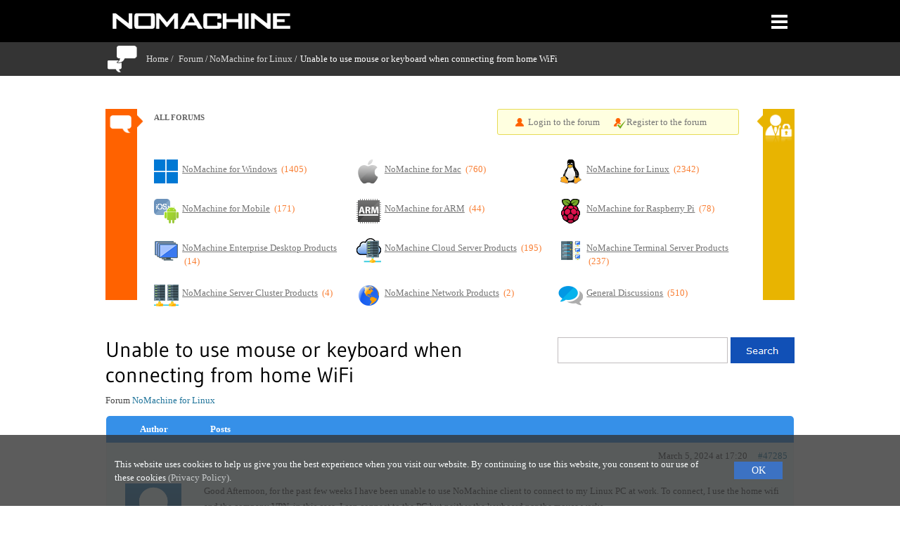

--- FILE ---
content_type: text/css
request_url: https://forum.nomachine.com/wp-content/themes/nm-theme-forum/styles/gudea.css
body_size: 329
content:
/*@font-face {
  font-family: 'Gudea';
  font-style: normal;
  font-weight: 400;
  src: local('Gudea'), url(WTDyO8MdshuMhAnoLO0WMw.woff2) format('woff2');
  
}*/


/* gudea-regular - latin */
@font-face {
  font-family: 'Gudea';
  font-style: normal;
  font-weight: 400;
  src: url('gudea-v4-latin-regular.eot'); /* IE9 Compat Modes */
  src: local('Gudea'),
       url('gudea-v4-latin-regular.eot?#iefix') format('embedded-opentype'), /* IE6-IE8 */
       url('gudea-v4-latin-regular.woff2') format('woff2'), /* Super Modern Browsers */
       url('gudea-v4-latin-regular.woff') format('woff'), /* Modern Browsers */
       url('gudea-v4-latin-regular.ttf') format('truetype'), /* Safari, Android, iOS */
       url('gudea-v4-latin-regular.svg#Gudea') format('svg'); /* Legacy iOS */
}


--- FILE ---
content_type: text/css
request_url: https://forum.nomachine.com/wp-content/plugins/nm-forum-compliance//assets/cookie-banner.css?ver=6.8.2
body_size: 704
content:
.cookie-compliance p {
  color: #fff;
  margin-bottom: 0;
}

.cookie-compliance {
  background-color: #343434;
  color: #fff;
}

.cookie-compliance__inner {
  padding: 30px 20px;
  padding-left: 5px;
  padding-right: 10px;
  margin: 0 auto;
  /*width: 100%;*/
  /*05 02 2018 - Linda - max-width: 980px;*/
  /* max-width: 960px; */
  border: 0px solid magenta;
}

.cookie-compliance.cookie-compliance--hidden {
  display: none;
}

.cookie-compliance .ahah-progress {
  display: none;
}

.cookie-compliance .progress-disabled {
  float: none;
}

.cookie-compliance__text {
  display: table-cell;
  float: left;
  padding-right: 20px;
  padding-top: 3px;
}

.cookie-compliance__text a:link {
  /*text-decoration: underline;*/
  text-decoration: none;
  /*color: #56c03e;*/
  color: #bebebe;
}

.cookie-compliance__text a:visited {
  /*text-decoration: underline;*/
  text-decoration: none;
  /*color: #56c03e;*/
  color: #bebebe;
}

.cookie-compliance__text a:hover {
  /*text-decoration: underline;*/
  text-decoration: none;
  /*color: #56c03e;*/
  color: #ffffff;
}

.cookie-compliance__text a:active {
  /*text-decoration: underline;*/
  text-decoration: none;
  /*color: #56c03e;*/
  color: #bebebe;
}



#simple-cookie-compliance-dismiss-form {
  display: table-cell;
}

#cookie-compliance {
  z-index: 999999999999;
  bottom: 0;
  position: fixed;
  width: 100%;
  opacity: 0.8;
}

#simple-cookie-compliance-dismiss-form {
  padding-left: 2%;
}

input#edit-simple-cookie-compliance-dismiss {
  background-color: #1150b6;
  border: 2px solid #1150b6;
  color: #fff;
  /* font-weight: bold; */
  font-size: 14px;
  padding: 0;
  height: 25px;
  /*width: 80px;*/
  width: 70px;
  cursor: pointer;
}


#containercookies {
  width: 100%;
  margin: auto;
  Height: auto;
  overflow: hidden;
  max-width: 950px;
  border: 0px solid blue;
}

#left {
  float: left;
  border: 0px solid red;
  /*width: 90%;*/
  max-width: 878px;
  /*width:100%;*/
}

#right {
  float: right;
  border: 0px solid green;
  padding-top: 8px;
}

@media screen and (max-width:970px) {
  #left {
    width: 90%;
  }
}

@media screen and (max-width:750px) {
  #right {
    clear: left;
    width: 55%;
    padding-top: 10px;
  }

  #left {
    width: 100%;
  }
}

@media screen and (max-width:850px) {
  #right {
    padding-top: 15px;
  }
}

--- FILE ---
content_type: text/css
request_url: https://assets.nomachine.com/css/for-flex-menu.css?ver=6.8.2
body_size: 20902
content:
/*new- style for  flex-menu should replace for-flex-menu */

.popup-overlay {
	width: 100%;
	height: 100%;
	position: fixed !important;
	background: rgba(0, 0, 0, .8);
	top: 50px;
	left: 0;
	opacity: 1;
	filter: opacity(1);
	display: none;

}

#popup_overlay.overlay {
	z-index: 2!important;
	display: block;
}
.hide-back {
	height: 1px !important;
}
/* button flex  menu */


/*btn menu nav */
.change {
	position: relative;
}

.bar1, .bar2{
	width: 23px;
	background-color: #ffffff;
	margin: 4px 0;
	transition: 0.4s;
	height: 4px;

}
.bar3 {
	width: 23px;
	background-color: #ffffff;
	margin: 0;
	transition: 0.4s;
	height: 4px;

}


.change .bar1 {

	-ms-transform: rotate(45deg) translate(-3px,4px); /* IE 9 */
	-webkit-transform: rotate(-45deg) translate(-3px, 4px) ;/* Safari */
	transform: rotate(-45deg)  translate(-3px, 4px);/* Standard syntax */
}

.change .bar2 {opacity: 0;}

.change .bar3 {

	-ms-transform: rotate(45deg) translate(-7px,-9px); /* IE 9 */
	-webkit-transform: rotate(45deg) translate(-7px, -9px) ;
	transform: rotate(45deg) translate(-7px, -9px) ;
}

.leftdiv
{
	margin:0;
	padding:0;
	float:left;
	padding-left:10px;
	border:0px solid blue;
}

.rightdiv
{
	margin:0;
	padding:0;
	background:transparent;
	float:right;
	text-align:right;
	border:1px solid red;
}


.divclasscontainer{
	position:relative;
	cursor:pointer;

}

/*navigation flex menu */

#top-nm {
    display: flex;
    flex-wrap: wrap; 
    width: 100%;
    align-items: center;
    margin: 0px auto;
    padding: 0px;
    min-width: 960px;
    height: 60px;
    background: #000000;
}



.menu-flex-menu-container {
	font-family: "Gudea", AG Foreigner Light-Plain Medium, sans-serif, sans-serif !important;
}

ul#nomachine_primary {
	/*margin-right: 15px; check on responsive*/
}

/*////////////end navigation header ///////////////////*/

li {
	list-style: none;
}

/*original - 3437 */
#top-content-nm {
    margin: 0px auto;
    max-width: 1000px;
    min-width: 960px;
    height: 100%;
    padding-top: 20px;
	text-align: right;
}
.overloginlabel div:hover
{
  text-decoration: underline !important;	
}

.site-header-menu{

	position: absolute;
	width: 100%;
	height: auto;
	display: none;
	z-index: 2;
}
nav#site-navigation {
	max-width: 980px;
	width: 100%;
	margin: 0 auto;
}
ul#menu-flex-menu {
	margin: 0;
	padding: 0;
	position: relative;
}

/*original - 3025 */
.main-navigation .primary-menu > li.menu-item  {
	float: none !important;
	line-height: 39px;
	margin-top: 3px;
	position: relative;
	cursor: pointer;
}
ul#menu-flex-menu > li:first-child {
	margin-top: 0;
}
ul.sub-menu.sub-level > li.menu-item:first-child {
	margin-top: 0;
}

/*stop reboot -scss */
button.dropdown-toggle {
	border: none;
	float: right;
	outline: none;
	padding: 0;
	border-width: 0;
}
.dropdown-toggle::after {content: none;}

.main-navigation .menu-item > a , .menu-item > li , .menu-item > p , label>a , .main-navigation label{
	color: #bebebe !important;
}

#divprimarylink {
    float: right;
}
/* -------------------------------------------------------------------*/

ul.sub-menu {
	width: 100%;
	margin: 0;
	padding-left: 0;
}
ul.sub-menu.sub-level {
	margin: 0;
	padding: 0;
	display: inherit !important;
}
#menu-flex-menu > .menu-item-type-taxonomy > a {
	padding-left: 1.2em;
	margin-left: .1em;
	cursor: pointer;
}
li.menu-item-has-children {
	background-position-x: 2em;
	background-position-y: .84em;
	background-color: unset;
}
.sub-level > .menu-item > a {
	padding-left: 2em;
	background-position-x: .5em;
	background-position-y: 1em;
	list-style: none;
}
/*start mood*/

.wrap-link {
	margin-left: .1em;
	display: grid;
}
.sub-bullet {
	margin-left: 18px;
	padding-left: 19px;
	color: #bebebe ;
}
.sub-level >.sub-bullet {
	background:  url(/img/flx-nm8/menu-bullet1.png)  no-repeat;
}

.sub-arrow {
    background: url(/img/shared/arrowfirstlevel.png) no-repeat;
    background-position-y: center;
}

a.sub-bullet.aref-sec-item:hover {
    color: white;
    text-decoration: none;
    /* background-position-y: 0.2em; */
}
.sub-bullet {
	background:  url(/img/flx-nm8/menu-bullet1.png)  no-repeat;
	background-position-y: center;
}
.mini-bullet {
	background:  url(/img/flx-nm8/menu-bullet2.png)  no-repeat;
	background-position-y: center;
}


/* FLX-MENU NM8 */
span.wrap-link.sub-sub {
    padding-left: 46px !important;
}

.icon_landing_page{
	background: transparent url(/img/flx-nm8/menu-icon-landing-page.png) top no-repeat ;
}
.icon_article_page{
	background: transparent url(/img/flx-nm8/menu-icon-article-page.png) top no-repeat ;
}
.icon_info_page{
	background: transparent url(/img/flx-nm8/menu-icon-info-page.png) top no-repeat ;
}




/*ENDFLX NM8 */
ul.sub-menu.sub-level > li.menu-item > .wrap-link {
	padding-left: 23px;
}

a.sub-level-parent {
	background-position-x: .9em;
	background-position-y: 1.5em;
	background-color: mediumblue;
}
li.menu-item-type-taxonomy > ul.sub-menu > li.menu-item > a {
	color: #bebebe !important;
	padding-left: 2.2em;
	background-position-x: 1em;
	background-position-y: unset;
}
ul.sub-menu.sub-level >li.menu-item {
	display: inherit;
}
.menu-item-object-category {
	font-size: 14px;
}
.menu-item > span.wrap-link > a:hover {
	text-decoration: none;
	color: #bebebe;
	background-color: #00000000;
}
.menu-item > a {
	text-decoration: none;
}
ul.sub-menu > li.menu-item:first-child {
	margin-top: 2px;
}
ul.sub-menu >li.menu-item {
	line-height: 40px;
	font-size: 14px;
	display: inherit;
	width: 100%;
	background-position-y: .8em;
	background-position-x: .8em;
	position: relative;
}

.sub-level > .menu-item > a.aref-sub-item {
	padding-left: 4em;
	background-position-x: 2em;
	background-position-y: 0;
}
.icon_closed , .icon_open  {
	width: 13px;
	height: 13px;
	cursor: pointer;
	margin-right: 15px;
	margin-top: 13px;
	float: right;
}
.main-navigation .primary-menu > li:hover .taxo-pattern  {
/*	background-color: #262626 ;*/
}
a.a-parent,a.a-child{
	display: block !important;
	width: 100% !important;
}
ul.sub-menu > li.menu-item > a.sub-bullet:hover{
	background-color: #333333;
}
.menu-item > span.wrap-link:hover {
	background-color: #333333;
}
.taxo-pattern {
	height: 40px;
	width: 100%;
	position: absolute;
	z-index: -1;
	background: #1C1C1C;
}
.disable-patern {
	height: 2.9em;
	width: 100%;
	position: absolute;
	z-index: -1;
	background: #efa207;
}
.sub-menu .taxo-pattern {
	height: 39px;
	margin-top: 1px;
	background: #262626;
}
.taxo-pattern-login {
	height: 100%;
	width: 100%;
	max-width: 75.2em;
	position: absolute;
	z-index: -1;
	background: #262626 !important;
}
.icon_open {
	background: transparent url("/img/icon-layer/menu-status-close-right.png")  no-repeat;
}
.icon_closed {
	background: transparent url("/img/icon-layer/menu-status-close-right.png") left -13px no-repeat;
}
.coline-parent-0  { border-left: 6px solid #E00000 !important; 	}
.coline-parent-1  { border-left: 6px solid #FF7301 !important; 	}
.coline-parent-2  { border-left: 6px solid #FFC600 !important; 	}
.coline-parent-3  { border-left: 6px solid #028D07 !important; 	}
.coline-parent-4  { border-left: 6px solid #0075AF !important; 	} /*#1B8B82*/
.coline-parent-5  { border-left: 6px solid #1836A4 !important; 	} /*#0075AF*/
.coline-parent-6  { border-left: 6px solid #7C7C7E !important; 	} /*#1836A4*/
.coline-parent-7  { border-left: 6px solid #7C7C7E !important; 	}
li.menu-item-type-taxonomy > ul.sub-menu {display: none;}
a.search-icon {
	background: transparent url(/img/shared/lens.png) no-repeat;
	margin-top: 1em;
	background-size: contain;
	padding-left: 1.6em !important;
	margin-left: 20px !important;
}
.icon_info{
	background: transparent url(/img/icon-layer/menu-icon-everybody.png) top no-repeat ;
}
.icon_sheet {
	background: transparent url(/img/icon-layer/menu-icon-guide.png) top  no-repeat ;
}

.icon_dwl {
	background: transparent url(/img/icon-layer/menu-icon-download.png) top  no-repeat ;
}
.icon_techpart { background: transparent url(/img/flx-nm8/menu-icon-technology.png) top  no-repeat ;}
.icon_solution { background: transparent url(/img/flx-nm8/menu-icon-solutions.png) top  no-repeat ;}
.icon_mail { background: transparent url(/img/flx-nm8/menu-icon-report.png) top  no-repeat ;}
.icon_question { background: transparent url(/img/flx-nm8/menu-icon-faq.png) top  no-repeat ;}
.icon_kb { background: transparent url(/img/flx-nm8/menu-icon-kb.png) top  no-repeat ;}
.icon_customer { background: transparent url(/img/flx-nm8/menu-icon-customercare.png) top  no-repeat ;}
.icon_bag { background: transparent url(/img/flx-nm8/menu-icon-shop.png) top  no-repeat ;}
.sub-link-icon , .sub-link-icon:hover {
	width: 1.9em;
	float: right;
	height: 1.5em;
	margin: .5em;
	cursor: pointer;
}

.icon_forum, .icon_forum:hover {
	width: 26px;
	height: 21px;
	background: transparent url(/img/flx-nm8/menu-icon-forums.png) top left no-repeat;
	cursor: pointer;
}
/*////////////  ***************Form login ***************   ///////////////////**/

#tableLoginSupportLayer {
	margin-top: 21px;
	padding-left: 4px;
}
.customer-supportLayer, .customer-supportLayerforgot {
	margin: 0 16px 0 19px;
	width: 200px;
}
.customer-supportLayer p, .password-supportLayer p, .customer-supportLayerforgot p {
	padding: 2px 0 4px;
}
.customer-supportLayer #inputSupportLayer, .password-supportLayer #inputPassLayer, #inputSupport_idLayer {
	width: 200px;
	height: 29px;
	background: #1C1C1C;
	color: #ffffff;
}
a.LoginLayer {
	background: transparent url(/img/icon-layer/menu-icon-login.png) top left no-repeat;
	width: 32px;
	height: 31px;
	cursor: pointer;
	display: block;
	margin-left: -1px;
	margin-top: 23px;
}
a.Logout-btn {
	background: transparent url(/img/icon-layer/menu-icon-logout.png) top left no-repeat;
	margin-top: -.5em;
	height: 30px;
	width: 30px;
	margin-left: 2.4em;
}
.nm-input-nav {
	width: 100%;
	height: 29px;
	color: #ffffff;
	background-color: rgb(38, 38, 38);
	border-radius: unset;
}
.nm-input-nav:focus {
	color: #ffffff;
	box-shadow: 0 0 10px #898585;
	border-color: #aeaeae;

}
.forgot-pass-label > a.sub-arrow {
	background-position-y: .15em;
	background-position-x: -.25em;
	margin-left: 0;
}
form#forgotpwdsupportLayer {
	margin-bottom: 0;
}
.error-login{
	line-height: 1.2em;
	color: red;
}
.c-org{
	color:#FF8400;
}
p.logged-u {
	color: white;
	padding: 2em 0 0;
	margin-top: 0;
	margin-bottom: 0;
}
span.logged-u-descr {
	color: #bebebe;
	margin-right: .2em;
}
label#sec-label-list {
	margin-bottom: 0px;
	margin-top: 31px;
}
li.sec-item {
	line-height: 2.3em;
	cursor: pointer;
}
a.sub-bullet.aref-sec-item {
	color: #bebebe;
	padding-left: 1em;
	/*Linda - 21 02 2022 - background-position-y: .2em;*/
	background-position-y: .35em;
}
/*///////////////////////// end login staffs //////*/

/*///strat search staffs /////////////////////////*/
.lang-fixer {
	padding-right: 0;
	margin-left: -7px;
}
ul#sug-list-fcol {
	margin-left: 0;
}
form#nav-search {
	top: 0;
	position: absolute;
	margin-left: 3em;
	width: 100%;
	/*max-width: 48em;*/
	max-width: 64em;
	display: table-cell;
}
.nm-input-nav-search {
	width: 100%;
	height: 2.5em;
	border: 1px solid #ced4da00;
	padding: unset;
	color: #ffffff;
	background-color: #1C1C1C;
	border-radius: unset;
}
.main-navigation .primary-menu > li:hover  input#search-box {
	width: 100%;
	height: 2.5em;
	border: 1px solid #ced4da00;
	padding: unset;
	color: #ffffff;
	background: #262626 ;
}
input.nm-input-nav-search::placeholder {
	color: #bebebe;
}
input.nm-input-nav-search:focus {
	border-color: transparent;
	outline: none;
	box-shadow: unset;
}
input.nm-input-nav-search:focus::placeholder {
	border-color: transparent;
	outline: none;
	box-shadow: unset;
	color: #6b715b
}
.taxo-pattern-search {
	height: 100%;
	width: 100%;
	max-width: 75.2em;
	position: absolute;
	z-index: -1;
	background: #262626;
}
.container-qlink {
	width: 100%;
	padding-right: 12px;
	padding-left: 12px;
	margin-right: auto;
	margin-left: auto;
    padding-bottom: 0!important;
}

.ui-menu-item-wrapper {
	color: #bebebe;
}
.flx-err {
	z-index: 2;
	color: white;
}
/*/////////////////////// end search staffs /////*/

#userloginformlayer *, #menu-flex-menu .form-check, .container-qlink label {
	line-height: normal;
}


#menu-flex-menu .form-check {
	padding-top: 3px;
	/*padding-left: 25px;*/
	padding-bottom: 20px;
}
#menu-flex-menu .form-check-first
{
  padding-bottom: 0px;
}
#menu-flex-menu .form-check-second
{
  padding-left: 24px;	
}

#userloginformlayer label {
	margin-bottom: 6px;
}
#nav-input-group {
	padding: 24px 23px 0;
}
#nav-input-group .col-md-3 {
	padding-left: 0!important;
	padding-right: 0!important;
	margin-right: 17px;
}
.form-control:focus {
    background-color: inherit;
    box-shadow: unset;
}
#forgot-link { /*color: #D9D9D9!important;*/ }
#forgot-link:hover {
    color: #fff!important;
    text-decoration: none;
}
#create-account:hover {
    color: #fff!important;
    text-decoration: none;
}
.container-qlink label {
    padding-left: 4px;
}
#search-cond .col-md-4 {
    position: relative;
    bottom: 4px;
    padding-bottom: 16px;
}

.site-logo-nm{
  float: left;
}

img.custom-logo {
    width: 100%;
}
.wp-cart-bag {
    display: inline-block;
}
/*////////////media query tablets or > ///////////////////////*/
@media screen and (max-width: 992px){
	#top-nm {
		width: 100%;
		min-width: 0;
		height: 60px;
	}
	#top-content-nm {
		margin: 0px auto;
		min-width: 100%;
		width: 100%;
		padding: 20px 20px 0;
		height: 60px;
	}
	.menu-flex-menu-container {
		margin: 0 20px;
	}
	.wp-cart-bag {
		margin: 0px 13px;
	}
	#divprimarylink {
		position: relative;
		bottom: 4px;
	}
	.nomargin_grid_desktop {
		margin-left: 0;
		margin-right: 0;
	}
	.nopadding_grid_desktop {
		padding-right: 0;
		padding-left: 0;
	}
	.nm-input-nav-search {
		width: 90% !important;
	}
    #search-cond .col-md-4 {
        margin-left: 0!important;
    }
}

@media screen and (max-width: 768px){
	#top-nm {
		width: 100%;
		min-width: 0;
	}
	#top-content-nm {
		margin: 0px auto;
		min-width: 100%;
		width: 100%;
		padding: 20px 15px 0;
		height: 60px;
	}
	.wp-cart-bag {
		position: relative;
		bottom: 4px;
	}
	.menu-flex-menu-container {
		margin: 0 15px;
	}
	.site-logo-nm {
		width: 66%;
		position: relative;
		bottom: 1px;
	}



	.nomargin_grid_mobile {
		margin-left: 0;
		margin-right: 0;
	}
	a.LoginLayer {
		background: transparent url(/img/icon-layer/menu-icon-login.png) top left no-repeat;
		margin-top: 1em;
	}
	form#nav-search {
		max-width: 35em;
	}
	.nm-input-nav-search {
		width: 70% !important;
	}
	ul#sug-list-fcol , ul#sug-list-scol , ul#sug-list-tcol{
		margin-left: 1em;
	}
    #nav-input-group .col-md-3 {
        margin-right: 0;
    }

    #nav-input-group {
        padding: 10px 15px;
    }
    #nav-input-group input, #nav-input-group label { display: inline-block; }
    #nav-input-group label { margin-bottom: 0; }
    #nav-input-group div, #nav-input-group input, a.LoginLayer { margin-top: 10px; }
    #menu-flex-menu .form-check { padding: 10px 22px 14px; }
    #nav-input-group .col-md-3:first-child {
        margin-top: 0;
    }
}

@media screen and (min-width: 374px) and (max-width: 413px){
	span.wrap-link > a.big-text-link {
		/*max-width: 258px;*/
		align-content: center;
	}
	a.sub-bullet.aref-sub-item.big-text-link.extra-b-text-link {
		line-height: 1.4em;
	}
	a.mf-txt-xl {
		max-width: 258px;
		line-height: normal;
		min-height: 38px;
	}
}
@media screen and (min-width: 319px ) and (max-width: 374px){

	li.menu-item-type-taxonomy > ul.sub-menu > li.menu-item > a {
		color: #bebebe !important;
		padding-left: 1.5em;
		background-position-x: .2em;
		background-position-y: unset;
	}
	.cart-count img {
		width: 30%;
	}
	.cart-count span {
		font-size: 11px;
	}
	.wp-cart-bag {
		margin: 0px;
	}
	.menu-flex-menu-container {
		margin: 0 15px;
	}
	#menu-flex-menu .menu-item {
		cursor: pointer;
	}
	ul.sub-menu {
		width: 100%;
		margin: 0;
		margin-top: 0px;
		padding-left: 0;
	}
	ul.sub-menu.sub-level {
		padding: 0;
		display: inherit !important;
	}
	.sub-level > .menu-item > a.aref-sub-item {
		padding-left: 3.5em;
		background-position-x: 2em;
		background-position-y: 0;
		padding-right: 3em;
	}
	a.sub-bullet.aref-sec-item {
		display: contents;
	}
	.big-text-link{
		line-height: 1.5em;
	}
	span.wrap-link {
		margin-left: 0.5em;
		display: initial;
	}
	a.sub-bullet {
		padding-left: 1.5em;
		color: #bebebe;
		max-width: 220px;
		position: inherit;
	}
	.sub-link-icon, .sub-link-icon:hover {
		width: 1.9em;
		float: right;
		height: 1.5em;
		margin-right: .7em;
		margin-top: .7em !important;
		margin-left: .7em;
		margin-bottom: .5em;
		cursor: pointer;
		position: absolute;
		right: 0;
	}
	ul.sub-menu.sub-level > li.menu-item > span.wrap-link {
		padding-left: 1em;
	}
	.forgot-pass-label {
		padding-bottom: 1em;
	}
	span.wrap-link > a.big-text-link {
		margin-top: .6em;
		max-width: 210px;
	}
	.big-text-link {
		line-height: 1.2em;
	}
	a.sub-bullet.mid-text-link {
		max-width: 220px;
		line-height: 1.2em;
	}
	a.extra-b-text-link {
		max-width: 210px;
		margin-top: .4em !important;
		line-height: 1.2em;
		position: absolute;
	}
}

@media screen and (max-width: 329px) {
	.bar1, .bar2, .bar3 {
		height: 2px;
		width: 15px;
	}
	.change .bar3 {
		position: relative;
		top: 4px;
	}
	.change .bar3 {
		-ms-transform: rotate(45deg) translate(-7px,-9px);
		-webkit-transform: rotate(45deg) translate(-7px, -9px);
		transform: rotate(45deg) translate(-7px, -9px);
	}
	.cart-count img {
		width: 35%;
	}
	.cart-count span {
		font-size: 11px;
	}
	.wp-cart-bag {
		margin: 0px;
	}
}

@media screen and (max-width: 319px) {
	li.menu-item-type-taxonomy > ul.sub-menu > li.menu-item > a {
		color: #bebebe !important;
		padding-left: 1.5em;
		background-position-x: .2em;
		background-position-y: unset;
	}
	#menu-flex-menu .menu-item {
		cursor: pointer;
	}
	ul.sub-menu {
		width: 100%;
		margin: 0;
		margin-top: 0px;
		padding-left: 0;
	}
	ul.sub-menu.sub-level {
		padding: 0;
		display: inherit !important;
	}
	.sub-level > .menu-item > a.aref-sub-item {
		padding-left: 3.5em;
		background-position-x: 2em;
		background-position-y: 0;
		padding-right: 3em;
	}
	a.sub-bullet.aref-sec-item {
		display: contents;
	}
	.big-text-link{
		line-height: 1.5em;
	}
	span.wrap-link {
		margin-left: 0.5em;
		display: initial;
	}
	a.sub-bullet {
		padding-left: 1.5em;
		color: #bebebe;
		max-width: 220px;
		position: absolute;
	}
	.sub-link-icon, .sub-link-icon:hover {
		width: 1.9em;
		float: right;
		height: 1.5em;
		margin-right: .7em;
		margin-top: .7em!important;
		margin-left: .7em;
		margin-bottom: .5em;
		cursor: pointer;
	}
	ul.sub-menu.sub-level > li.menu-item > span.wrap-link {
		padding-left: 1em;
	}
	.forgot-pass-label {
		padding-bottom: 1em;
	}
	.sub-bullet {
		padding-top: .2em;
		margin-left: 0;
	}
	span.wrap-link > a.big-text-link {
		line-height: 1.2em;
		margin-top: 0;
		max-width: 176px;
	}

	a.sub-bullet.mid-text-link {
		max-width: 164px;
		line-height: 1.2em;
	}
	a.sub-bullet.extra-b-text-link {
		line-height: 1.2em;
		max-width: 170px;
	}
	.site-logo-nm {
		width: 62%;
	}
}

@media screen and (max-width: 239px)
{
	#menu-flex-menu .menu-item-object-category {
		margin-top: .1em;
		cursor: pointer;
		min-height: 2.8em;
	}
	span.taxo-extra-big.taxo-pattern {
		height: 4.8em !important;
	}
	li.extra-big.menu-item {
		line-height: 4.8em !important;
	}
	.sub-bullet {
		line-height: 1.2em;
		padding-right: 2em;
		margin-left: 0px;
		margin-top: 0.8em;
	}

	ul.sub-menu.sub-level {
		padding: 0;
		display: inherit !important;
	}
	ul.sub-menu >li.menu-item {
		min-height: 3.8em !important ;
	}
	.sub-menu .taxo-pattern {
		height: 3.8em;
	}
	.sub-link-icon, .sub-link-icon:hover {
		width: 1.9em;
		float: right;
		height: 1.5em;
		margin-right: .7em;
		margin-top: .7em;
		margin-left: .7em;
		margin-bottom: .5em;
		cursor: pointer;
		position: absolute;
		right: 0;
	}
	span.wrap-link  {
		margin-left: .1em;
	}
	span.wrap-link > a.big-text-link {
		margin-top: .2em;
		max-width: 148px;
	}
	.sub-bullet {
		background-position-y: center !important;
	}
	a#forgot-link {
		line-height: 1.2em;
		margin-left: 0px;
		padding-right: 0;
		margin-top: 0;
	}
	a#create-account {
		line-height: 1.2em;
		margin-left: 0px;
		padding-right: 0;
		margin-top: 0;
	}
	a.sub-bullet.mid-text-link {
		max-width: 136px;
		line-height: 1.2em;
		margin-top: 0;
	}
	a.sub-bullet.extra-b-text-link {
		line-height: 1.2em;
		max-width: 170px;
		margin-top: 0;
	}
	span.u-pretty-name {
		margin-left: -6.5em;
		padding-top: 2em;
		position: absolute;
		font-size: 12px;
	}
	a.btn.Logout-btn.active-click {
		margin: 1em;
	}
	.forgot-pass-label {
		padding-bottom: 2em;
		margin-top: -1em;
	}
	p.logged-u {
		color: white;
		padding: 0;
		margin-top: 0;
		margin-bottom: 0;
	}
}

@media screen and (min-width: 992px){
	#nav-input-group .col-md-3 {
		-ms-flex: 0 0 199px;
		flex: 0 0 199px;
		max-width: 199px;
	}
	#inputSupportLayer, #inputPassLayer {
		width: 200px;
	}
}


--- FILE ---
content_type: text/javascript
request_url: https://forum.nomachine.com/wp-content/plugins/nm-forum-compliance//assets/cookie-banner.js
body_size: 873
content:

document.addEventListener('DOMContentLoaded', function () {
  //let lang = (window.lang && window.lang.length > 0) ? window.lang.slice(0, 2).toLowerCase() : 'en';
  fetch(nm_site_compliance_assets.translations_url)
    .then(function (response) { return response.json(); })
    .then(function (data) {
      let message = (data[window.lang] && data[window.lang].compliance_message) ? data[window.lang].compliance_message : data['en_US'].compliance_message;
      let privacy = (data[window.lang] && data[window.lang].privacy_policy) ? data[window.lang].privacy_policy : data['en_US'].privacy_policy;
      let html = `
        <div id="cookie-compliance" class="cookie-compliance clearfix">
          <div class="cookie-compliance__inner clearfix">
            <div id="containercookies">
              <div id="left">
                <div class="cookie-compliance__text">
                  <p>${message} <a href='https://www.nomachine.com/AR05P00977' target="_blank">(${privacy})</a>.</p>
                </div>
              </div>
              <div id="right">
                <form action="/" accept-charset="UTF-8" method="post" id="simple-cookie-compliance-dismiss-form">
                  <div>
                    <input onclick="acceptCookies(event)" type="submit" name="op" id="edit-simple-cookie-compliance-dismiss" value="OK" class="form-submit cookie-compliance__button ahah-processed" ">
                    <input type="hidden" name="form_build_id" id="form-214410e8a8ce7dc43a3ad54a18b202f9" value="form-214410e8a8ce7dc43a3ad54a18b202f9">
                    <input type="hidden" name="form_id" id="edit-simple-cookie-compliance-dismiss-form" value="simple_cookie_compliance_dismiss_form">
                  </div>
                </form>
              </div>
            </div>
          </div>
        </div>
      `;
      var wrapper = document.createElement('div');
      wrapper.innerHTML = html;
      document.body.appendChild(wrapper.firstElementChild);
    });
});

function acceptCookies(e) {
  e.preventDefault();
  $.post("/wp-admin/admin-ajax.php", { action: 'nm_compliance_dismiss' }).then(res => {
    if (res.success) {
      $('#cookie-compliance').hide();
    }
  });   
}


--- FILE ---
content_type: text/javascript
request_url: https://forum.nomachine.com/wp-content/themes/nm-theme-forum/js/custom-nm-nav-menu.js
body_size: 3517
content:
// Redirect to 'outdated browser' page for 'bad browsers'
var getUrl = 'https://www.nomachine.com/outdated_browser';
var ua = navigator.userAgent.toLowerCase();

// FIXME: Redirect also depending on the language

var isSafari = ua.indexOf("safari/") !== -1; // It says it's Safari
var isWindows = ua.indexOf("windows") !== -1; // It says it's on Windows
var isNotChrome = ua.indexOf("chrom")   === -1; // It DOESN'T say it's Chrome/Chromium

if(isSafari && isWindows && isNotChrome){
    window.location.replace(getUrl);
}
// end Redirect

//Domain links
const getBaseDomain = () => {
    return window.location.host.replace(/^forum\./, '');
};

//skip login redirection
const skipLoginRedirection = (b=false) => {
    if(b) return $('.site-login__login').attr('href', `https://users.${getBaseDomain()}/login/?callback=`+window.btoa(b))
    return $('.site-login__login').attr('href',`https://users.${getBaseDomain()}/login`)
}
//skip login redirection
$( document ).ready(function() {

    if($.inArray(location.hostname,local_flex_ref) !== -1){
        local_flex_ref = location.href;
    }else{
        local_flex_ref = window.location.href

    }

    if (!$('ul#menu-flex-menu').hasClass('primary-menu')) {

        $('nav#site-navigation > div > ul.primary-menu').attr("id","menu-flex-menu");

    }



    rebuildMenu();



    //////////////////////////////////// render menu ///////////////////////////////////
    function rebuildMenu() {

        $('#menu-flex-menu').find('li.menu-item').addClass('flx-menu-item');
        $('#menu-flex-menu').find('ul.sub-menu').addClass('flx-sub-menu');
        var subitem = $('.flx-sub-menu > .flx-menu-item');
        var taxoitem = $('ul#menu-flex-menu > .flx-menu-item');
        var color_line = "";
        var icon_item = "";
        var as_login_template = false;
        var as_search_template = false;
        var as_parent_search = false;
        $('#menu-flex-menu').find('button.dropdown-toggle').remove();
        $("#menu-flex-menu ul.sub-menu > li > ul.sub-menu").addClass('sub-level');
        $('#menu-flex-menu .sub-menu > .menu-item > a').addClass("sub-bullet");

        $('#menu-flex-menu .sub-menu > .menu-item > a').addClass("a-child");

        //// load  forms ////////////////////////////////////////////////////////////////
        $('li').find('a').each(function(){
            if(this.text == 'nm_login_template'){
                if (userx.length) { 
                    $(this).parent().load(ASST+'/api/?logged_div');
                }
                else{ 
                    $(this).parent().load(ASST+'/api/?login_form');
                }

                as_login_template = $(this).parent().attr('id');

            }
            if(this.text == 'nm_search_template'){
                $(this).parent().load(ASST+'/api/?search-container');
                $(this).parent().parent().prev().load(ASST+'/api/?search-menu');
                as_search_template = $(this).parent().attr('id');
                as_parent_search = $(this).parent().parent().parent().attr('id');
                $('#'+as_parent_search+' > a').addClass('search-icon');


            }

        });
        ////////////////////////////////////////////////////////// end  load forms ////
        for (var i = taxoitem.length - 1; i >= 0; i--) {

            color_line ="coline-parent-" + i;
			if(i==4) color_line ="coline-parent-5";
			if(i==3) color_line ="coline-parent-4";
			if(i==2) color_line ="coline-parent-3";

            $('#'+ taxoitem[i].id+'.menu-item-type-taxonomy').addClass(color_line );
            if (taxoitem[i].id === as_parent_search) {
                $('#'+ taxoitem[i].id+'.menu-item-type-taxonomy').append('<span id="parent-search" class="taxo-pattern"></span>');
            }else{
                $('#'+ taxoitem[i].id+'.menu-item-type-taxonomy.flx-menu-item').append('<span class="taxo-pattern"></span>');
                $('#'+ taxoitem[i].id+'.menu-item-type-taxonomy.flx-menu-item > a').addClass('a-parent');
            }

            $('#'+ taxoitem[i].id+'.menu-item-type-taxonomy > span.taxo-pattern').insertBefore('#'+ taxoitem[i].id+'.menu-item-type-taxonomy > a' );

            $('#'+ taxoitem[i].id+'.menu-item-type-taxonomy > a').append('<span class="icon_closed"></span>');
        }//end Foreach Parent voices

        for (var i = subitem.length - 1; i >= 0; i--){
            icon_item ="icon-flex" + subitem[i].id.substring(4);
            aref_item ="aref-item" + subitem[i].id.substring(4);


            if ($('#'+ subitem[i].id).children('ul.flx-sub-menu').length ===0) {
                $('#'+ subitem[i].id + "> a").addClass("aref-sub-item");
                spnicon = $('#'+ subitem[i].id )[0].classList[0];


                if (spnicon.includes('icon_')) {


                    $('#'+ subitem[i].id ).removeClass(spnicon);
                    $('#'+ subitem[i].id ).append('<span class="'+spnicon+' sub-link-icon"></span>') ;
                }else{
                    $('#'+ subitem[i].id ).append('<span class="'+icon_item+'"></span>') ;
                }

                if (subitem[i].id === as_login_template || subitem[i].id === as_search_template) {
                    $("span."+icon_item).css({
                        width: "1.9em",
                        height: "1.5em",
                        margin: "0.7em",
                        float: "right",
                        background: "transparent  top  no-repeat"
                    });
                }else{
                    $("span."+icon_item).css({
                        width: "1.9em",
                        height: "1.5em",
                        margin: "0.5em",
                        float: "right",
                        background: "transparent  top  no-repeat",
                        backgroundImage: "url(/img/icon-layer/flex-menu/" + icon_item + ".png)"
                    });
                }

                $('.flx-sub-menu > #'+ subitem[i].id+'.flx-menu-item').append('<span class="taxo-pattern"></span>');
                $('#'+ subitem[i].id+' > span.taxo-pattern').insertBefore('.'+ subitem[i].id+'> a');



            }else{
                $('#'+ subitem[i].id).children('button').remove();
                spnicon = $('#'+ subitem[i].id )[0].classList[0];
                if (spnicon.includes('icon_')) {


                    $('#'+ subitem[i].id ).removeClass(spnicon);
                    $('#'+ subitem[i].id +' > .sub-menu').before('<span class="'+spnicon+' sub-link-icon"></span>') ;
                }else{

                    $('#'+ subitem[i].id +' > .sub-menu').before('<span class="'+icon_item+' sub-link-icon"></span>') ;
                }
                $("span."+icon_item).css({
                    width: "1.9em",
                    height: "1.5em",
                    margin: "0.5em .7em",
                    float: "right",
                    background: "transparent url(/img/icon-layer/flex-menu/" + icon_item + ".png) top  no-repeat",});
                $('#'+ subitem[i].id).append('<span class="taxo-pattern"></span>');
                $('#'+ subitem[i].id+' > span.taxo-pattern').insertBefore('#'+ subitem[i].id+'> a');

            }
            jQuery('ul.flx-sub-menu').children().children('ul').parent().children('span.sub-link-icon').css('marginTop',-30);

            // wrap big link
            $('#'+ subitem[i].id+' > span.taxo-pattern').after('<span class="wrap-link"></span>');
            $('#'+ subitem[i].id+' > a.sub-bullet').prependTo( $('#'+ subitem[i].id+' > span.wrap-link'));
            bgtl = $('#'+ subitem[i].id+' > span.wrap-link > a.sub-bullet');
            if(bgtl.text().length > 14 && bgtl.text().length < 21) bgtl.addClass('mr-3');
            if(bgtl.text().length > 21 && bgtl.text().length <29) bgtl.addClass('mid-text-link');
            if(bgtl.text().length >29) bgtl.addClass('big-text-link');
            if(bgtl.text().length > 30 ) bgtl.addClass('extra-b-text-link');
            if(bgtl.text().length > 39 ) bgtl.addClass('mf-txt-xl');
            if(bgtl.text().length >30) bgtl.parent().parent().addClass('extra-big');
            if(bgtl.text().length >30) bgtl.parent().prev().addClass('taxo-extra-big');
            //show opem menu on all pages from each sub
            if (bgtl.attr('href') === local_flex_ref || bgtl.attr('href')+"/" === local_flex_ref ) {

                bgtl.click(false).css({'cursor':'default', 'color':'white'});
                bgtl.parent().parent().attr('disableclick' , true).css({'cursor':'default'});
                detectvoice = bgtl.parent().parent('li');
                selected = detectvoice.children('span.sub-link-icon').css('background-image').split('.png')[0]+'_selected.png")';
                bgtl.parent().parent().parent().parent().parent().prev().find('span.icon_closed').removeClass('icon_closed').addClass('icon_open');
                bull = bgtl.css('background-image').split('.png')[0]+'_selected.png")';
                bgtl.css('background-image', bull);
                detectvoice.children('span.sub-link-icon').css('background-image', selected);
                openme = bgtl.parent().parents('ul.sub-menu');
                $(openme).show();
            }
        }//end Foreach sub links



    }

    ///////////////////////////////////reset menu  ////////////////////////////////////////

    $( 'ul.sub-menu > li.flx-menu-item').click(function (event)
    {


        if ($(this).find('form').length > 0) {
            event.preventDefault();
            if ($( 'ul.sub-menu > li.menu-item').children().find('form')) {

                event.stopPropagation();
                return;
            }

        }else{
            if ($(this).children('span.taxo-pattern-search').length == 0) {
                if( $(this).children('span.taxo-pattern-login').length == 1) $(this).attr('disableclick' ,true);
                if($(this).attr('disableclick')){

                    event.stopPropagation();
                    return
                }else{
                    window.location.href = $(this).children('span.wrap-link').children('a').attr('href');
                }


                event.stopPropagation();
            }


        }


    });
    $('li.menu-item-type-taxonomy.menu-item-object-category.flx-menu-item').click(function (event)
    {
        event.preventDefault();

        if ($(this).children().find('#search-box').length > 0 && $(this).children('a').children('span').hasClass('icon_open') && $('#search-box').is( ":focus" )) {

            event.stopPropagation();
        }
        else{
            if ($(this).children('a').children('span').hasClass('icon_closed') ){
                menuCloseAll()
            }


            if ($(this).children('a').children('span').hasClass('icon_open') ){

                $(this).children('a').children('span').removeClass('icon_open');
                $(this).children('a').children('span').addClass('icon_closed');
                $(this).children('.sub-menu').slideToggle( 400); 

            }else{

                $(this).children('a').children('span').removeClass( 'icon_closed' );
                $(this).children('a').children('span').addClass( 'icon_open' );
                $(this).children('.sub-menu').delay(500).slideToggle( 400); 
            }
        }




    });

    /////////////////////////////////////slider ///////////////////////////////////////////////////////////////////////////

    $('#divprimarylink').click(function (event)
    {
        if ( $('#popup_overlay').hasClass('overlay')){

            $('#site-header-menu').removeClass('hide-back');
        }
        $('#popup_overlay').toggleClass('overlay');
        $('#site-header-menu').toggle('slide', {direction: 'right'} , 300);
        $('#divclasscontainer').toggleClass('change');

        if ( !$('#popup_overlay').hasClass('overlay')) {
            //
            if ($('a.search-icon').children().find('#search-box').length > 0) {
                $("#search-box").val('');
                $("#search-cond").children("ul.col-md-4").css('display','block');
                $('.seo-label-list').text(jTranslator(eHandler.search_quick_links,userLang).label_ql);
            }
            menuCloseAll();
        }else{
            $('#site-header-menu').addClass('hide-back');
            $(openme).show();

        }
    });

    /************************************* fix hover *****************************************/
    let leave = false,over = false;hasSubsub=false;parentO=false;
    $('.sub-menu > li.flx-menu-item').find('a').hover(
        function(){
            over = true;leave = false;

            $('.sub-menu span.taxo-pattern').removeAttr('style');//.css('backgroundColor','#1C1C1C');
            $(this).parents('.menu-item-type-taxonomy.menu-item-object-category').children('span.taxo-pattern').css('backgroundColor','#1C1C1C');
            $(this).parent().prev().css('backgroundColor','rgb(51, 51, 51)') },
        function(){
            $(this).parent().prev().css('backgroundColor','rgb(38, 38, 38)');
            $(this).parents('.menu-item-type-taxonomy.menu-item-object-category').children('span.taxo-pattern').removeAttr('style');
            leave = true;
            over = false;
        });

    $('.menu-item-type-taxonomy.menu-item-object-category').hover(
        function(){
            over = false;
            if($(this).children('ul').css('display') == 'none' ) $(this).children('span.taxo-pattern').css('backgroundColor','rgb(38, 38, 38)');
            leave = true;
        },
        function(){ $(this).children('span.taxo-pattern').removeAttr('style');
        });

    $('ul.flx-sub-menu.sub-level > li.flx-menu-item').hover(
        function () {
            if(!over && leave && !hasSubsub){
                $(this).children('span.taxo-pattern').css('backgroundColor','rgb(51, 51, 51)');
                hasSubsub = false;
            }
            if(!over && leave && jQuery(this).children().hasClass('sub-sub')){

                $(this).children('span.taxo-pattern').css('backgroundColor','rgb(51, 51, 51)');
                hasSubsub = true;

            }
        },function(){$(this).children('span.taxo-pattern').css('backgroundColor','rgb(38, 38, 38)');
        });

    $('.a-child').on('mouseleave',
        function(){
            hasSubsub = false;
            if(event.offsetX < 0 ) $(this).parent().prev().css('backgroundColor','rgb(51, 51, 51)')
        });

    $('#menu-flex-menu').on('mouseleave',function(){hasSubsub = false;});

    /********************************** end fix hover*****************************/
    /*****************NM8*********************************/
    jQuery('.sub-menu.flx-sub-menu.sub-level').each(function(){ if(jQuery(this).parent('li').parent('ul').hasClass('sub-level')) jQuery(this).children('li').children('.wrap-link').addClass('sub-sub') })
    jQuery('.wrap-link').each(function(){ if(jQuery(this).hasClass('sub-sub')) jQuery(this).children('a').addClass('mini-bullet')})
    /*****************NM8***********************************/


    /*****************OVERLAY***********************************/
    $(window).on( 'scroll',
        function(){
            if ($(window).scrollTop()>60) {
                $('#popup_overlay').css({'position':'fixed','top':0})
            }else{
                $('#popup_overlay').css({'position':'absolute','top':60})
            }
        });

    $('#popup_overlay').click(
        function (event){
            $('#site-header-menu').removeClass('hide-back');
            $('#site-header-menu').toggle('slide', {direction: 'right'} , 300);
            $('#divclasscontainer').removeClass('change');
            $('#popup_overlay').removeClass('overlay');
            menuCloseAll();
        });
    /*****************END OVERLAY***********************************/
    /*****************CLOSEMENU***********************************/
    function menuCloseAll(){
        $('.sub-menu').slideUp(300);
        $('li.menu-item-type-taxonomy.menu-item-object-category').children('a').children('span').removeClass('icon_open');
        $('li.menu-item-type-taxonomy.menu-item-object-category').children('a').children('span').addClass('icon_closed');
    }
    /*****************CLOSEMENU***********************************/

});
var openme = null;


--- FILE ---
content_type: text/javascript
request_url: https://forum.nomachine.com/wp-content/themes/nm-theme-forum/js/forum_nx.js?ver=6.8.2
body_size: 3724
content:
/*
* Jquery function
*/
$(document).ready(function () {
    /*BASE URL OF THE WEBSITE*/
    var getUrl = window.location;
    var baseUrl = getUrl .protocol + "//" + getUrl.host;

    var ua = navigator.userAgent.toLowerCase();
    if (ua.indexOf("safari/") !== -1 &&  // It says it's Safari
        ua.indexOf("windows") !== -1 &&  // It says it's on Windows
        ua.indexOf("chrom")   === -1 &&    // It DOESN'T say it's Chrome/Chromium
        window.location.pathname !="/outdated_browser"
    ) {
        window.location.replace("https://www.nomachine.com/outdated_browser");

    }

    /* force the footer to appear at the bottom of the visible window */
    function set_min_height() {
        var totalHeight = $(window).height();
        var headerHeight =$(".site-header").height();
        var footerHeight =$("#main-footer").height();
        var bodyHeight = totalHeight - headerHeight -footerHeight;
        $("#aftertop div").first().css("min-height", bodyHeight);
    }
    set_min_height();
    $(window).resize(function () {
        set_min_height();
    });

    // Change notice text display position
    $("#new-post .bbp-attachments-form").after('<div class="bbp-template-notice"></div>');
    $("#new-post .bbp-attachments-form + .bbp-template-notice").html(
        '<p>Maximum file size allowed is 1024 KB.</p>'
    );

    //read the cookie show_include and check the status
    function readCookie(name) {
        var nameEQ = name + "=";
        var ca = document.cookie.split(';');
        for(var i=0;i < ca.length;i++) {
            var c = ca[i];
            while (c.charAt(0)===' ') c = c.substring(1,c.length);
            if (c.indexOf(nameEQ) === 0) return c.substring(nameEQ.length,c.length);
        }
        return null;
    }
    // change the status based on user last preferences
    var value = readCookie('show_include');
    if( value === "hide") {
        $(".additional-text").hide();
    } else {
        $(".additional-text").show();

    }
    // handle the change of status with an event handler and slidetoggle function
    $(".show-notice").click(function () {
        $(".additional-text").slideToggle(function () {
            if ($(this).is(':visible')) {
                var cookie_name = 'show_include';
                //var cookie_value = 'show';
                //create_cookie(cookie_name, cookie_value, 365, "/");
            } else if ($(this).is(':hidden')) {
                cookie_name = 'show_include';
                var cookie_value = 'hide';
                create_cookie(cookie_name, cookie_value, 365, "/");
            }
        });
    });

    //Change label text for Attachement
    $(".bbp-attachments-form label").text('Attachments, maximum 4:');

    //Adding a class for #recentTopicsHome
    $("#recentTopicsHome").addClass("entry-title");

    //change topic tag html
    $(".show-notice + label").html("Tags:");

    /*
    * Mobile Footer Responsive
    */
    $(".group-list .header").click(function () {

        if ($(this).next("ul").is(':visible')) {
            $(this).children(".plus-minus").html("+");
        } else {
            $(this).children(".plus-minus").html("-");
        }
        $(this).next("ul").slideToggle("800");
    });
    $(window).resize(function() {
        var target_1 = ".plus-minus--checker";
        if ($(target_1).is(':hidden')) {
            $(".group-list ul").show();
            $(this).next("ul").slideToggle("800");
        }
        else if ($(target_1).is(':visible')) {
            $(".group-list ul").hide();
            $(".plus-minus").html("+");
        }
    });
    /* END Mobile footer*/

    /* login bar */
    var row_fisrt_height = $(".row-first").innerHeight() + 2;
    if (row_fisrt_height > 38){
        $(".message-right").css("height", "51");
    }
    /*------------------*/
    var wrapper_height = $(".widget-wrapper").height() +$(".row-user-info").height() +14 ;
    $(".widget .message").css("height", wrapper_height);

    var wrapper_height_mobille = $(".row-general-mobile").height();
    $(".message-left").css("height", wrapper_height_mobille);
    $(window).resize(function () {
        var row_fisrt_height = $(".row-first").innerHeight() + 2;
        if (row_fisrt_height > 38){
            $(".message-right").css("height", "51");
        }else{
            $(".message-right").css("height", "37");
        }
        /*------------------*/
        var wrapper_height = $(".widget-wrapper").height() +$(".row-user-info").height() +14 ;
        $(".widget .message").css("height", wrapper_height);

        var wrapper_height_mobille = $(".row-general-mobile").height();
        $(".message-left").css("height", wrapper_height_mobille);
    });

    // function to set new cookie
    function create_cookie(name, value, days2expire, path) {
        var date = new Date();
        date.setTime(date.getTime() + (days2expire * 24 * 60 * 60 * 1000));
        var expires = date.toUTCString();
        document.cookie = name + '=' + value + ';' +
            'expires=' + expires + ';' +
            'path=' + path + ';';
    }

    var image_icon = baseUrl+"/wp-content/themes/nm-theme-forum/images/shared/trash.png";
    var input_func = "'upload"+0+"','clear"+0+"'";
    var img_func = "'upload"+0+"','clear"+0+"'";
    $(".bbp-attachments-form").find("input:first").replaceWith('<input id="upload0" class="upload" size="40" name="d4p_attachment[]" onchange="visibleClear('+input_func+')" type="file">' +
        '<img id="clear0" class="pl-2 align-top" style="display: none" src="'+image_icon+'" alt="delete attachment" onclick="clearFileInputField('+img_func+')" >');

    var gdbbPressAttachments = {
        storage: {
            files_counter: 1
        },
        init: function() {
            var target = "form#new-post";
            jQuery(target).attr("enctype", "multipart/form-data");
            jQuery(target).attr("encoding", "multipart/form-data");
            var iteration = gdbbPressAttachments.storage.files_counter;


            if ($(".bbp-attachments-form").is(':visible')) {
                // change made on 04/06/20 for (var i = iteration; i <= gdbbPressAttachmentsInit.max_files; i++) {
                for (var i = iteration; i < gdbbPressAttachmentsInit.max_files; i++) {
                    //i = i +1;
                    var input_func = "'upload" + i + "','clear" + i + "'";
                    var img_func = "'upload" + i + "','clear" + i + "'";
                    if (iteration < gdbbPressAttachmentsInit.max_files) {
                        jQuery(".d4p-attachment-addfile").before('' +
                            '<input id="upload' + i + '" class="upload" type="file" size="40" name="d4p_attachment[]" onchange="visibleClear(' + input_func + ')" >' +
                            '<img id="clear' + i + '" class="pl-2 align-top" style="display: none" src="' + image_icon + '" alt="delete attachment" onclick="clearFileInputField(' + img_func + ')" >' +
                            '<br/>');
                        gdbbPressAttachments.storage.files_counter++;
                    }

                    if (gdbbPressAttachments.storage.files_counter === gdbbPressAttachmentsInit.max_files) {
                        jQuery(".d4p-attachment-addfile").remove();
                    }
                }
            }
        }
    };
    gdbbPressAttachments.init();

    //Handle bbperror displacment after wp update
    function handleErrorDisplay(errorDisplay){
        document.querySelector('.bbp-form > legend').after(errorDisplay);
        errorDisplay.scrollIntoView({behavior:'smooth', block: 'center'});
    }
    const errorDisplayObserver = new MutationObserver((mutationList) => {
        for (mutation of mutationList) {
            if(mutation.type === 'childList') {
                mutation.addedNodes.forEach((node) => {
                    if(node.nodeType === 1 && node.matches('.bbp-template-notice.error')) {
                        handleErrorDisplay(node);
                        errorDisplayObserver.disconnect();
                    }
                })
            }
        }
    })
    const errorDisplayObserverConfig = { childList: true, subtree: true };
    errorDisplayObserver.observe(document.body, errorDisplayObserverConfig);
    
    //Client side attachment size check
    const inputs = document.getElementsByName("d4p_attachment[]");
    if(inputs.length !== 0){
    Array.from(inputs).forEach((fileInput) => {
        fileInput.addEventListener("change", () => {
            if (fileInput.files[0].size > 1024000) {

                fileInput.value = "";
                document.querySelector(`#${fileInput.id} + img`).style.display = "none";

                const template = document.createElement("template");
                const errorDisplay = document.querySelector(".bbp-template-notice.error");
                if (errorDisplay) {
                    if(errorDisplay.innerText.match("File exceeds allowed file size")){
                        document.querySelector(".bbp-form > legend").scrollIntoView({ behavior: "smooth" });
                        return
                    }
                    
                    template.innerHTML =
                        "<li><strong>Error</strong>: File exceeds allowed file size.</li>";
                    const result = template.content.children;
                    document
                        .querySelector(".bbp-template-notice.error > ul > li")
                        .after(result[0]);
                } else {
                    template.innerHTML =
                        '<div class="bbp-template-notice error" role="alert" tabindex="-1"><ul><li><strong>Error</strong>: File exceeds allowed file size.</li></ul></div>';
                    const result = template.content.children;
                    document.querySelector(".bbp-form > legend").after(result[0]);
                }
                document
                .querySelector(".bbp-form > legend")
                .scrollIntoView({ behavior: "smooth" });
            }
        });
    });
    }

        /* Keep a log of this edit: ; unchecked by default */
        $('#bbp_log_topic_edit, #bbp_log_reply_edit').removeAttr('checked');

    /* Fix margin top when Menu is open and fix admin bar position ( ONLY FOR ADMIN USER) */
    /*if ($('.main-html #site-header-menu').is(":hidden")) {
        $('.main-html #top-nm').css("margin-top","32px");
    }
    $('#divclasscontainer').click(function () {
        if ($('#site-header-menu').height() > 0) {

        }
    });

    $('.main-html #divclasscontainer').click(function () {
        if ($('.main-html #site-header-menu').is(":visible")) {

        }
    });*/
    $('.main-html body').mouseup(function (e) {
        var subject = $("#layerleft-child-first");
        if (e.target.id !== subject.attr('id') && !subject.has(e.target).length) {
            $('.main-html #top-nm').css("margin-top","32px");
        }
    });

    /**
     * Set a default value of Anonymous when after a search the results have no longer an existant author
     */
    $(".author.vcard").each(function () {
        var value = $(this).text();
        if((value).length < 1){
            $(this).html("Anonymous");
        }
    });

    function login_yellow_bar_height() {
        var login_yellow_bar =$("#loginform .column-both + div").innerHeight();
        $(".message.bg-gold").first().css("height", login_yellow_bar);
    }
    login_yellow_bar_height();
    $(window).resize(function () {
        login_yellow_bar_height();
    });

    $(".edit_avatar .bbp-form, .edit_avatar h2.entry-title").html("");

});
function visibleClear(inputId, aId){
    if(document.getElementById(inputId).value!==''){
        document.getElementById(aId).style.display='inline';
    }else{
        document.getElementById(aId).style.display='none';
    }
}

function clearFileInputField(tagId, aId){
    //alert(navigator.userAgent);

    var browser = navigator.userAgent.toLowerCase();
    var isIE = 0;
    if (browser.indexOf("explorer") !== -1)
    {
        isIE = 1;
    }
    else if (browser.indexOf("msie") !== -1)
    {
        isIE = 1;
    }
    else if (browser.indexOf("trident") !== -1)
    {
        isIE = 1;
    }

    if(isIE === 1)
    {
        fileInputElement=document.getElementById(tagId);
        fileInputElement.parentNode.replaceChild(
            fileInputElement.cloneNode(true),
            fileInputElement
        );
    }
    else
    {
        document.getElementById(tagId).value='';
    }

    document.getElementById(aId).style.display='none';
}


--- FILE ---
content_type: application/javascript
request_url: https://assets.nomachine.com/js/nm_modules.js
body_size: 4656
content:
/* NoMachine JS Modules 
this files contains functions that can be used in different places   */
window.ondragstart = function () {
	return false;
}
 
 var RAWMAIN =  getMainSite();
 var ASST = 'https://assets.'+RAWMAIN;
 var userLang = document.documentElement.lang;
 var eHandler = null;
 var keyl = 0;
 var rdsource = [];
 var local_flex_ref = ['users.'+RAWMAIN,'downloads.'+RAWMAIN,'forums.'+RAWMAIN,'store.'+RAWMAIN,'kb.'+RAWMAIN];
$(".menu-item-has-children").click(function() {
	$("html, body").animate({ scrollTop: 0 }, "slow");
	return false;
});

function getFI() {$.getJSON(ASST+"/api/?formvalidatorjson", function( data ) {form_identifier=data; console.log(form_identifier)})
}
function enableClick(selector){
		$(selector).click(function (event){
			window.location.href = event.currentTarget.href;
		});
}
function jTranslator(obj,lang){
    lang =  (lang.length > 1) ? lang :'en' ;
	if (lang.length > 2) {
	lang = lang.slice(0, -3);
	}
	switch(lang){
		case 'en': return obj.en
		break;
		case 'de': return obj.de
		break;
		case 'es': return obj.es
		break;
		case 'fr': return obj.fr
		break;
		case 'it': return obj.it
		break;
		case 'pl': return obj.pl
		break;
		case 'pt': return obj.pt
		break;
		case 'ru': return obj.ru
		break;
		default : return obj.en
		break;
	}
}
function ssAjaxSubmit(formN){

	if(!formN.children('input').hasClass('f-ident')) {
		formN.append('<input type="hidden" class="f-ident" name="form_identifier" value="'+form_identifier+'">')
	
	}else{
		formN.children('input.f-ident').val(form_identifier)
	} 
	var submitform = $(formN).serialize();
	checkin =false;

    jQuery.ajax({
        type:"POST",
        url: ASST+"/api/?authuser", // URL to admin-ajax.php
        data: submitform,
        success:function(data){
          		console.log('MYDATA',data==formN[0][0].value);
          	if(data == formN[0][0].value) formN.submit();
         		else{
         			if(data == "chkin") return checkin = true;//alert("");
							console.log('get a',formN.children('.f-ident').val())
          		$(formN).children('.f-ident').remove();

							if($('#error-login').length > 0 ){
								$('#error-login').text(jTranslator(eHandler.error_login_fail,userLang))
								$('#dialog-login').show()
								setTimeout(()=>$('#dialog-login').hide(),4000)


							}else{
		          	 	if (!$(formN).children().hasClass('error-login')) {

		          			$(formN).append('<span class="error-login c-org ml-3" >'+ jTranslator(eHandler.error_login_fail,userLang)+'</span> ');	
		          	 	}
		          	
		          		removeErrorMsg('all');	
		          }
          	} // empty div to show returned data
        }, error: function(result) {
                    console.error("INTERNAL SERVER ERROR",result.getResponseHeader(),result.statusCode());
                }
    });

    return false;
}
function removeErrorMsg(from){

	setTimeout(function() {
		if (from == null || from == 'undefined') {
			return;
		}
		if (from == 'all') {
			from = $('.error-login').prev();
		}
		from.next().remove();
		from.css( "border", "1px solid #C1BDBE");
	}, 4000);
}

function loadSugs(){      
	if(!eHandler) $.getJSON(ASST + "/js/errorHandler.json", (res) => { eHandler = res; }) 
		setTimeout(function(){        

        	Qlinks = jTranslator(eHandler.search_quick_links,userLang)
				$('#sec-label-list').text(Qlinks.label_ql)
			
				
				$.each(Qlinks, function(idx, obj) {
					if (idx != 'placeholder_search' && idx != 'label_ql') {
					
						keyl++;	
						
						if (keyl> 0 && keyl< 5) {
							$('#sug-list-fcol').append('<li class="sec-item"><a href="'+obj.space_dom+obj.link+'" class="aref-sec-item sub-bullet mini-bullet">'+obj.title+'</a></li>')
						}
						if (keyl> 4 && keyl< 9) {
							$('#sug-list-scol').append('<li class="sec-item"><a href="'+obj.space_dom+obj.link+'" class="aref-sec-item sub-bullet mini-bullet">'+obj.title+'</a></li>')
						}
						if (keyl> 8 && keyl< 13) {
							$('#sug-list-tcol').append('<li class="sec-item"><a href="'+obj.space_dom+obj.link+'" class="aref-sec-item sub-bullet mini-bullet">'+obj.title+'</a></li>')
						}
					}
				});
		}, 500);

}

function getSourceSugs(thing){
  digRec =  $(thing).val() ; 
  var lastw = digRec.split(" ").pop();

    $.ajax({
        url: ASST+'/api/?search-sugestions',
        type: 'POST',
        data: { ss:lastw},
        dataType:"json",
        success: function(data) {rdsource = data;}
    });
    return rdsource;
}


function split( val ) {
  return val.split( / \s*/ );
}
function extractLast( term ) {
  return split( term ).pop();
}
function getMainSite() {
	l = location.host.split('.');
	return l[1]+"."+l[2];
}
